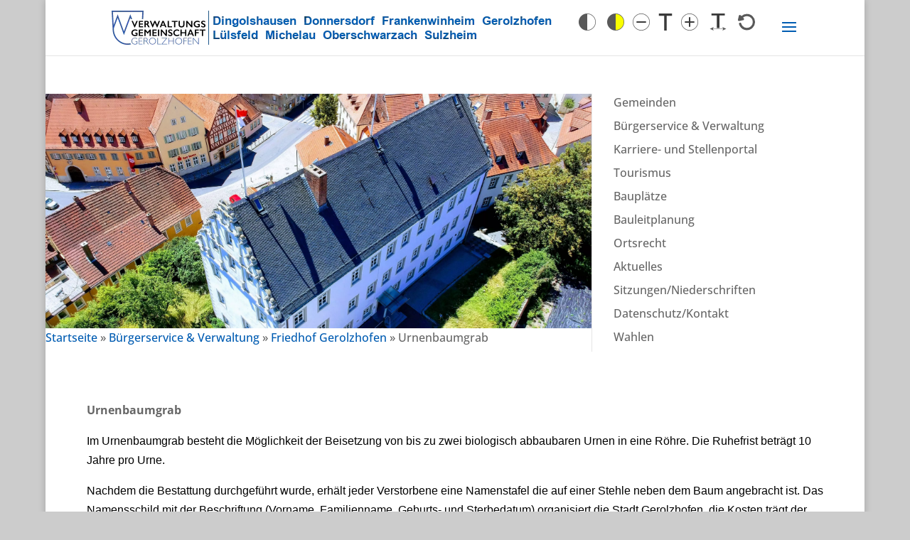

--- FILE ---
content_type: text/css
request_url: https://www.vg-gerolzhofen.de/wp-content/plugins/divi-addon//css/divi-addon.css
body_size: 556
content:
#et-font-controls {
    display: inline-block;
	margin-left:20px
}
.et_slide_menu_top #et-font-controls {margin-left: 0;margin-top: 30px;display:block;}
#et-font-controls .topbar-tools{ display: flex;column-gap: 20px;}
.et_slide_menu_top #et-font-controls .topbar-tools{ display:block;}
.et_slide_menu_top .topbar-group.contrast{ margin-bottom: 10px;}


#et-font-controls button{border: 0;background: transparent;cursor: pointer;padding-top:4px}
#et-font-controls .font button:hover{ background: #005cb2;fill:#fff}
#et-font-controls button.active{ background: #005cb2;fill:#fff}
.et_slide_menu_top  #et-font-controls .font svg{ fill:#fff}
.et_slide_menu_top  #et-font-controls .font button{ fill:#fff}


body.dark-theme.custom-background{ background-color: #000;}
body.letter-spacing {
	letter-spacing: 1px;
}

body.text-decrease-size-1 {
	font-size: .9375rem;
	font-size: clamp(.9375rem,.9125rem + .125vw,1.0625rem);
}

body.text-decrease-size-2 {
	font-size: .875rem;
	font-size: clamp(.875rem,.85rem + .125vw,1rem);
}



body.text-decrease-size-3 {
    font-size: .8125rem;
    font-size: clamp(.8125rem,.7875rem + .125vw,.9375rem);
}

body.text-increase-size-1 {
	font-size: 1.09375rem;
	font-size: clamp(1.09375rem,1.06875rem + .125vw,1.21875rem);
}

body.text-increase-size-2 {
	font-size: 1.1875rem;
	font-size: clamp(1.1875rem,1.1625rem + .125vw,1.3125rem);
}

body.text-increase-size-3 {
	  font-size: 1.3125rem;  
	font-size: clamp(1.3125rem,1.2875rem + .125vw,1.4375rem);
}

.topbar-button.letterSpacing svg {
	height: 24px;
	width: auto;
}
.dark-theme #et-font-controls .font button:hover{ background: #ffff00;fill:#000}

.dark-theme #et-font-controls button.active{ background: #ffff00;fill:#000}
.dark-theme #et-font-controls svg { fill:#ffff00}
.dark-theme #et-font-controls .active svg { fill:#000}
.dark-theme #et-font-controls button:hover svg { fill:#000}
.dark-theme #et-font-controls svg#contrast { fill: none;} 
.dark-theme #et-font-controls svg#contrastDark { fill: none;} 
.dark-theme #et-font-controls .active svg#contrastDark { fill: #000;filter: drop-shadow(0 0 2px #ff0);} 
 
.dark-theme #main-header,
.dark-theme .et_pb_section,
.dark-theme .et_pb_row_0, 
.dark-theme .et_pb_column_0, 
.dark-theme .et_pb_column_1{background-color: #000;color: #ffff00;}
.dark-theme h1, 
.dark-theme h2,
.dark-theme h3,
.dark-theme h4,
.dark-theme h5,
.dark-theme h6,
.dark-theme a,
.dark-theme .et_pb_bg_layout_light .et_pb_widget li a,
.dark-theme .bottom-nav a,
.dark-theme #footer-info a,
.dark-theme .et_pb_bg_layout_dark, 
.dark-theme .et_pb_bg_layout_dark h1, 
.dark-theme .et_pb_bg_layout_dark h2, 
.dark-theme .et_pb_bg_layout_dark h3, 
.dark-theme .et_pb_bg_layout_dark h4, 
.dark-theme .et_pb_bg_layout_dark h5, 
.dark-theme .et_pb_bg_layout_dark h6,
.dark-theme .links-white a,
.dark-theme #footer-info,
.dark-theme .et_pb_contact_submit
{ color:#ffff00!important }


.dark-theme .nav li ul,
.dark-theme #main-footer,
.dark-theme #footer-bottom,
.dark-theme #footer-info
.dark-theme .et_pb_slide_2, 
.dark-theme .et_pb_slide_7, 
.dark-theme .et_pb_slide_6, 
.dark-theme .et_pb_slide_5, 
.dark-theme .et_pb_slide_4, 
.dark-theme .et_pb_slide_3, 
.dark-theme .et_pb_slide_1, 
.dark-theme .et_pb_slide_0, 
.dark-theme .et_pb_cta_5.et_pb_promo, 
.dark-theme .et_pb_cta_4.et_pb_promo, 
.dark-theme .et_pb_cta_2.et_pb_promo, 
.dark-theme .et_pb_cta_1.et_pb_promo, 
.dark-theme .et_pb_cta_0.et_pb_promo, 
.dark-theme .et_pb_cta_3.et_pb_promo,
.dark-theme .et_slide_in_menu_container
{
	background-color: #000; color:#ffff00
}
